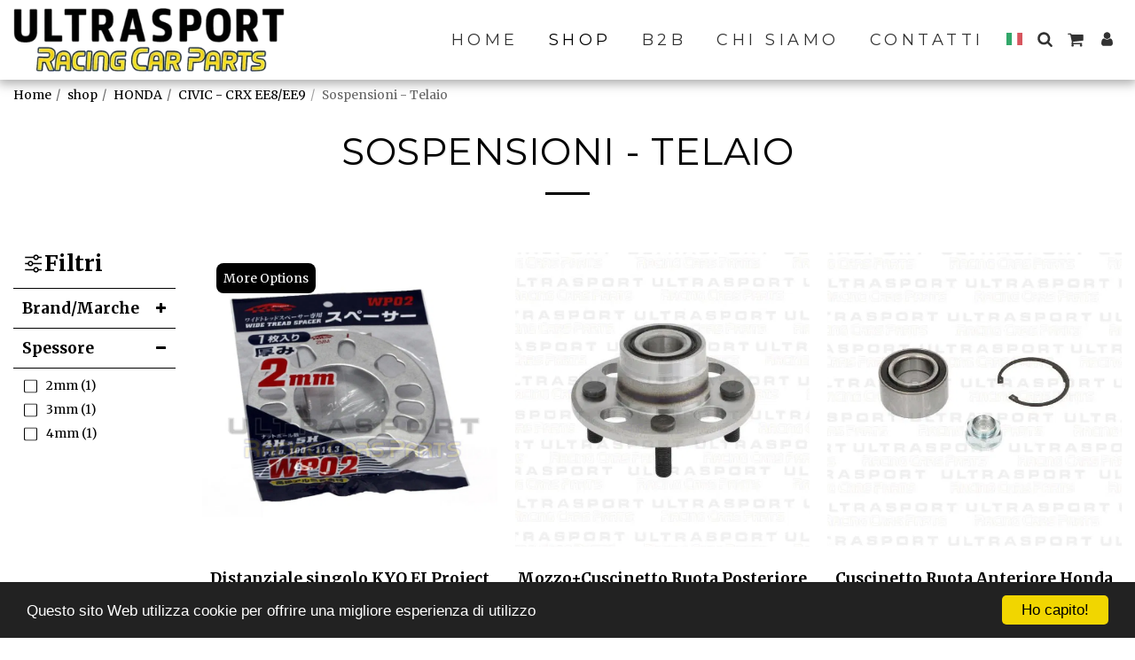

--- FILE ---
content_type: image/svg+xml
request_url: https://images.cdn-files-a.com/ready_uploads/svg/heart.svg?v=2
body_size: -10
content:
<svg version="1.1" xmlns="http://www.w3.org/2000/svg" width="512" height="512" viewBox="0 0 512 512"><title>heart</title><path d="M256 475.428c-4.572 0-9.143-1.714-12.572-5.143l-178.286-172c-2.285-2-65.143-59.428-65.143-128 0-83.715 51.143-133.714 136.571-133.714 50 0 96.857 39.428 119.428 61.715 22.572-22.285 69.428-61.715 119.428-61.715 85.428 0 136.571 50 136.571 133.714 0 68.572-62.857 126-65.428 128.571l-178 171.428c-3.428 3.428-8 5.143-12.572 5.143z"></path></svg>